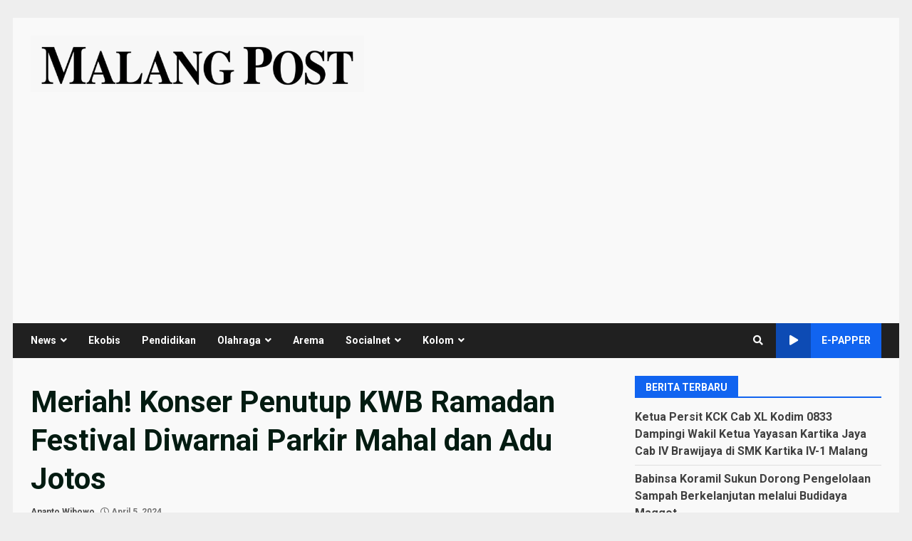

--- FILE ---
content_type: text/html; charset=utf-8
request_url: https://www.google.com/recaptcha/api2/aframe
body_size: 183
content:
<!DOCTYPE HTML><html><head><meta http-equiv="content-type" content="text/html; charset=UTF-8"></head><body><script nonce="M5Zyr7LKY5y0d3ASQgENiw">/** Anti-fraud and anti-abuse applications only. See google.com/recaptcha */ try{var clients={'sodar':'https://pagead2.googlesyndication.com/pagead/sodar?'};window.addEventListener("message",function(a){try{if(a.source===window.parent){var b=JSON.parse(a.data);var c=clients[b['id']];if(c){var d=document.createElement('img');d.src=c+b['params']+'&rc='+(localStorage.getItem("rc::a")?sessionStorage.getItem("rc::b"):"");window.document.body.appendChild(d);sessionStorage.setItem("rc::e",parseInt(sessionStorage.getItem("rc::e")||0)+1);localStorage.setItem("rc::h",'1768808212651');}}}catch(b){}});window.parent.postMessage("_grecaptcha_ready", "*");}catch(b){}</script></body></html>